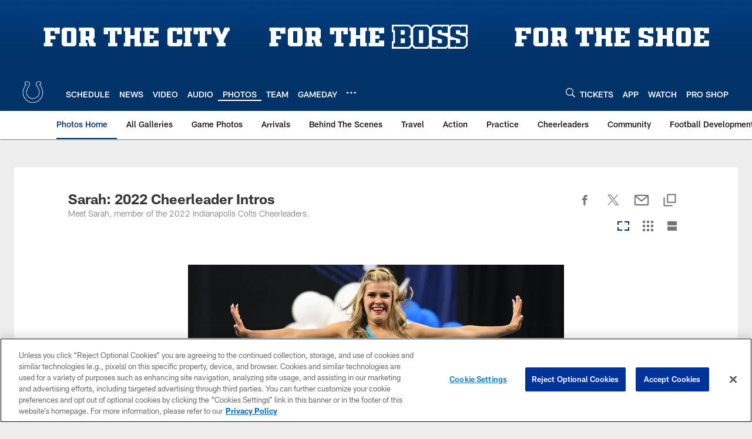

--- FILE ---
content_type: text/html; charset=utf-8
request_url: https://www.google.com/recaptcha/api2/aframe
body_size: 267
content:
<!DOCTYPE HTML><html><head><meta http-equiv="content-type" content="text/html; charset=UTF-8"></head><body><script nonce="mXsf1lqoEhgN40dKPT-VDQ">/** Anti-fraud and anti-abuse applications only. See google.com/recaptcha */ try{var clients={'sodar':'https://pagead2.googlesyndication.com/pagead/sodar?'};window.addEventListener("message",function(a){try{if(a.source===window.parent){var b=JSON.parse(a.data);var c=clients[b['id']];if(c){var d=document.createElement('img');d.src=c+b['params']+'&rc='+(localStorage.getItem("rc::a")?sessionStorage.getItem("rc::b"):"");window.document.body.appendChild(d);sessionStorage.setItem("rc::e",parseInt(sessionStorage.getItem("rc::e")||0)+1);localStorage.setItem("rc::h",'1769818704326');}}}catch(b){}});window.parent.postMessage("_grecaptcha_ready", "*");}catch(b){}</script></body></html>

--- FILE ---
content_type: text/javascript; charset=utf-8
request_url: https://auth-id.colts.com/accounts.webSdkBootstrap?apiKey=4_zw9zES1fXqsEoSXdU2dsJQ&pageURL=https%3A%2F%2Fwww.colts.com%2Fphotos%2Fsarah-2022-cheerleader-intros&sdk=js_latest&sdkBuild=18435&format=json
body_size: 412
content:
{
  "callId": "019c116a362e7c7aac5e1c6b294ad647",
  "errorCode": 0,
  "apiVersion": 2,
  "statusCode": 200,
  "statusReason": "OK",
  "time": "2026-01-31T00:18:19.320Z",
  "hasGmid": "ver4"
}